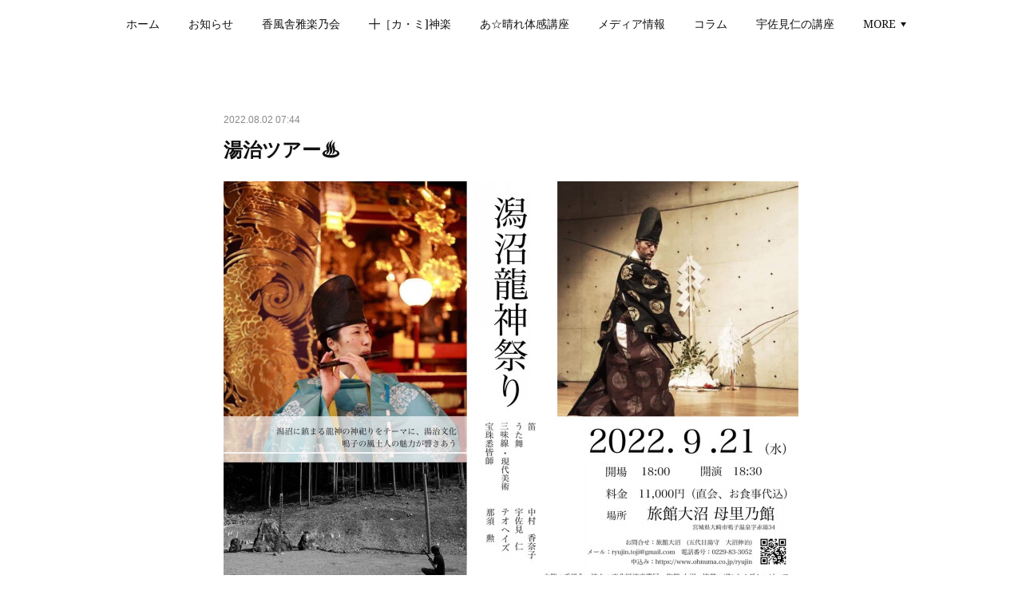

--- FILE ---
content_type: text/html; charset=utf-8
request_url: https://www.kofusha.jp/posts/36552745?categoryIds=325037
body_size: 13887
content:
<!doctype html>

            <html lang="ja" data-reactroot=""><head><meta charSet="UTF-8"/><meta http-equiv="X-UA-Compatible" content="IE=edge"/><meta name="viewport" content="width=device-width,user-scalable=no,initial-scale=1.0,minimum-scale=1.0,maximum-scale=1.0"/><title data-react-helmet="true">湯治ツアー♨️ | 香風舎</title><link data-react-helmet="true" rel="canonical" href="https://www.kofusha.jp/posts/36552745/"/><meta name="description" content="ことしは水の神の祀りにご縁賜る機会が多く、はじめての湯治体験のご縁が巡りに巡り、お導きのなかで香風舎も潟沼龍神祭実行委員会（会長　大沼旅館大沼伸治）のメンバーとして、東鳴子の湯治文化や風土を応援させて"/><meta property="fb:app_id" content="522776621188656"/><meta property="og:url" content="https://www.kofusha.jp/posts/36552745"/><meta property="og:type" content="article"/><meta property="og:title" content="湯治ツアー♨️"/><meta property="og:description" content="ことしは水の神の祀りにご縁賜る機会が多く、はじめての湯治体験のご縁が巡りに巡り、お導きのなかで香風舎も潟沼龍神祭実行委員会（会長　大沼旅館大沼伸治）のメンバーとして、東鳴子の湯治文化や風土を応援させて"/><meta property="og:image" content="https://cdn.amebaowndme.com/madrid-prd/madrid-web/images/sites/208827/63f45f44326ad983624eada81b1ba2e2_39747438f510e8ea51ba7f8eb9b2b744.jpg"/><meta property="og:site_name" content="香風舎"/><meta property="og:locale" content="ja_JP"/><meta name="twitter:card" content="summary_large_image"/><meta name="twitter:site" content="@amebaownd"/><meta name="twitter:title" content="湯治ツアー♨️ | 香風舎"/><meta name="twitter:description" content="ことしは水の神の祀りにご縁賜る機会が多く、はじめての湯治体験のご縁が巡りに巡り、お導きのなかで香風舎も潟沼龍神祭実行委員会（会長　大沼旅館大沼伸治）のメンバーとして、東鳴子の湯治文化や風土を応援させて"/><meta name="twitter:image" content="https://cdn.amebaowndme.com/madrid-prd/madrid-web/images/sites/208827/63f45f44326ad983624eada81b1ba2e2_39747438f510e8ea51ba7f8eb9b2b744.jpg"/><meta name="twitter:app:id:iphone" content="911640835"/><meta name="twitter:app:url:iphone" content="amebaownd://public/sites/208827/posts/36552745"/><meta name="twitter:app:id:googleplay" content="jp.co.cyberagent.madrid"/><meta name="twitter:app:url:googleplay" content="amebaownd://public/sites/208827/posts/36552745"/><meta name="twitter:app:country" content="US"/><link rel="amphtml" href="https://amp.amebaownd.com/posts/36552745"/><link rel="alternate" type="application/rss+xml" title="香風舎" href="https://www.kofusha.jp/rss.xml"/><link rel="alternate" type="application/atom+xml" title="香風舎" href="https://www.kofusha.jp/atom.xml"/><link rel="sitemap" type="application/xml" title="Sitemap" href="/sitemap.xml"/><link href="https://static.amebaowndme.com/madrid-frontend/css/user.min-a66be375c.css" rel="stylesheet" type="text/css"/><link href="https://static.amebaowndme.com/madrid-frontend/css/belle/index.min-a66be375c.css" rel="stylesheet" type="text/css"/><link rel="icon" href="https://cdn.amebaowndme.com/madrid-prd/madrid-web/images/sites/208827/73c7517b81c313e91781750def546701_60a76fc44cd4daa223b3e162499249e6.png?width=32&amp;height=32"/><link rel="apple-touch-icon" href="https://cdn.amebaowndme.com/madrid-prd/madrid-web/images/sites/208827/73c7517b81c313e91781750def546701_60a76fc44cd4daa223b3e162499249e6.png?width=180&amp;height=180"/><style id="site-colors" charSet="UTF-8">.u-nav-clr {
  color: #111111;
}
.u-nav-bdr-clr {
  border-color: #111111;
}
.u-nav-bg-clr {
  background-color: #eeeeee;
}
.u-nav-bg-bdr-clr {
  border-color: #eeeeee;
}
.u-site-clr {
  color: ;
}
.u-base-bg-clr {
  background-color: #ffffff;
}
.u-btn-clr {
  color: #aaaaaa;
}
.u-btn-clr:hover,
.u-btn-clr--active {
  color: rgba(170,170,170, 0.7);
}
.u-btn-clr--disabled,
.u-btn-clr:disabled {
  color: rgba(170,170,170, 0.5);
}
.u-btn-bdr-clr {
  border-color: #bbbbbb;
}
.u-btn-bdr-clr:hover,
.u-btn-bdr-clr--active {
  border-color: rgba(187,187,187, 0.7);
}
.u-btn-bdr-clr--disabled,
.u-btn-bdr-clr:disabled {
  border-color: rgba(187,187,187, 0.5);
}
.u-btn-bg-clr {
  background-color: #bbbbbb;
}
.u-btn-bg-clr:hover,
.u-btn-bg-clr--active {
  background-color: rgba(187,187,187, 0.7);
}
.u-btn-bg-clr--disabled,
.u-btn-bg-clr:disabled {
  background-color: rgba(187,187,187, 0.5);
}
.u-txt-clr {
  color: #111111;
}
.u-txt-clr--lv1 {
  color: rgba(17,17,17, 0.7);
}
.u-txt-clr--lv2 {
  color: rgba(17,17,17, 0.5);
}
.u-txt-clr--lv3 {
  color: rgba(17,17,17, 0.3);
}
.u-txt-bg-clr {
  background-color: #e7e7e7;
}
.u-lnk-clr,
.u-clr-area a {
  color: #92afb5;
}
.u-lnk-clr:visited,
.u-clr-area a:visited {
  color: rgba(146,175,181, 0.7);
}
.u-lnk-clr:hover,
.u-clr-area a:hover {
  color: rgba(146,175,181, 0.5);
}
.u-ttl-blk-clr {
  color: #111111;
}
.u-ttl-blk-bdr-clr {
  border-color: #111111;
}
.u-ttl-blk-bdr-clr--lv1 {
  border-color: #cfcfcf;
}
.u-bdr-clr {
  border-color: #e6e6e6;
}
.u-acnt-bdr-clr {
  border-color: #a9a9a9;
}
.u-acnt-bg-clr {
  background-color: #a9a9a9;
}
body {
  background-color: #ffffff;
}
blockquote {
  color: rgba(17,17,17, 0.7);
  border-left-color: #e6e6e6;
};</style><style id="user-css" charSet="UTF-8">/**
 * @media all
 * 全体に適用したいCSSを記述してください。
 */
/*
.btn__item {
  border-radius: 24px;
}
*/

.site-icon {
    padding: 40px 0;
  display:none !important ;
}
.owndbar owndbar--header ng-scope{
display:none !important;}

.profile{
display:flex;
}

.heading-lv2__text span {
    display: inline-block;
    border-top-width: 3px;
    border-top-style: solid;
    margin-top: -1px;
    padding-top: 10px;
    font-size: 1.8rem;
    letter-spacing: 0.4rem;
    font-weight: bold;
};</style><style media="screen and (max-width: 800px)" id="user-sp-css" charSet="UTF-8">/**
 * @media (max-width: 800px)
 * 画面幅が800px以下のスマートフォン、タブレット用のCSSを記述してください。
 */
/*
.btn__item {
  border-radius: 24px;
}
*/
.site-icon {
    padding: 40px 0;
  display:none !important ;
}
.owndbar owndbar--header ng-scope{
display:none !important;
}

.profile{
 display: block !important;
}


/*
.keyvisual__image {
    background: 50% 50% no-repeat;
    /* -webkit-background-size: cover; */
    background-size: cover;
    overflow: hidden;
    position: relative;
    height: 90vh;
}*/;</style><script>
              (function(i,s,o,g,r,a,m){i['GoogleAnalyticsObject']=r;i[r]=i[r]||function(){
              (i[r].q=i[r].q||[]).push(arguments)},i[r].l=1*new Date();a=s.createElement(o),
              m=s.getElementsByTagName(o)[0];a.async=1;a.src=g;m.parentNode.insertBefore(a,m)
              })(window,document,'script','//www.google-analytics.com/analytics.js','ga');
            </script></head><body id="mdrd-a66be375c" class="u-txt-clr u-base-bg-clr theme-belle plan-premium hide-owndbar "><noscript><iframe src="//www.googletagmanager.com/ns.html?id=GTM-PXK9MM" height="0" width="0" style="display:none;visibility:hidden"></iframe></noscript><script>
            (function(w,d,s,l,i){w[l]=w[l]||[];w[l].push({'gtm.start':
            new Date().getTime(),event:'gtm.js'});var f=d.getElementsByTagName(s)[0],
            j=d.createElement(s),dl=l!='dataLayer'?'&l='+l:'';j.async=true;j.src=
            '//www.googletagmanager.com/gtm.js?id='+i+dl;f.parentNode.insertBefore(j,f);
            })(window,document, 'script', 'dataLayer', 'GTM-PXK9MM');
            </script><div id="content"><div class="page " data-reactroot=""><div class="page__outer"><div class="page__inner u-base-bg-clr"><header class="page__header header"><div class="header__inner u-nav-bg-bdr-clr"><div class="site-icon"><div><img alt=""/></div></div><nav role="navigation" class="header__nav global-nav js-nav-overflow-criterion "><ul class="global-nav__list u-base-bg-clr u-nav-bg-bdr-clr "><li role="button" class="global-nav__item u-nav-bg-bdr-clr js-nav-item "><a target="" class="u-nav-clr u-font u-nav-bdr-clr" href="/">ホーム</a></li><li role="button" class="global-nav__item u-nav-bg-bdr-clr js-nav-item "><a target="" class="u-nav-clr u-font u-nav-bdr-clr" href="/pages/660773/news">お知らせ</a></li><li role="button" class="global-nav__item u-nav-bg-bdr-clr js-nav-item "><a target="" class="u-nav-clr u-font u-nav-bdr-clr" href="/pages/3848238/static">香風舎雅楽乃会</a></li><li role="button" class="global-nav__item u-nav-bg-bdr-clr js-nav-item "><a target="" class="u-nav-clr u-font u-nav-bdr-clr" href="/pages/3848226/static">╋［カ・ミ]神楽</a></li><li role="button" class="global-nav__item u-nav-bg-bdr-clr js-nav-item "><a target="" class="u-nav-clr u-font u-nav-bdr-clr" href="/pages/4505949/ahare_kouza">あ☆晴れ体感講座</a></li><li role="button" class="global-nav__item u-nav-bg-bdr-clr js-nav-item "><a target="" class="u-nav-clr u-font u-nav-bdr-clr" href="/pages/8201297/media">メディア情報</a></li><li role="button" class="global-nav__item u-nav-bg-bdr-clr js-nav-item "><a target="" class="u-nav-clr u-font u-nav-bdr-clr" href="/pages/8203765/column">コラム</a></li><li role="button" class="global-nav__item u-nav-bg-bdr-clr js-nav-item "><a target="" class="u-nav-clr u-font u-nav-bdr-clr" href="/pages/660772/usami_jin">宇佐見仁の講座</a></li><li role="button" class="global-nav__item u-nav-bg-bdr-clr js-nav-item "><a target="" class="u-nav-clr u-font u-nav-bdr-clr" href="/pages/660771/nakamura_kanako">中村香奈子の雅楽講座</a></li><li role="button" class="global-nav__item u-nav-bg-bdr-clr js-nav-item "><a target="" class="u-nav-clr u-font u-nav-bdr-clr" href="/pages/660769/blog">これまでの活動</a></li><li role="button" class="global-nav__item u-nav-bg-bdr-clr js-nav-item "><a target="" class="u-nav-clr u-font u-nav-bdr-clr" href="/pages/3959644/static">家のお祓い・神楽・雅楽奉納（出張演奏）</a></li><li role="button" class="global-nav__item u-nav-bg-bdr-clr js-nav-item "><a target="" class="u-nav-clr u-font u-nav-bdr-clr" href="/pages/8207590/about">事業所概要</a></li></ul></nav><button class="header__icon icon icon--menu2 u-nav-clr"></button></div></header><div><div class="page__main--outer"><div role="main" class="page__main page__main--blog-detail"><div class="section"><div class="blog-article-outer"><article class="blog-article"><div class="blog-article__inner"><div class="blog-article__header"><time class="blog-article__date u-txt-clr u-txt-clr--lv2" dateTime="2022-08-02T07:44:21Z">2022.08.02 07:44</time></div><div class="blog-article__content"><div class="blog-article__title blog-title"><h1 class="blog-title__text u-txt-clr">湯治ツアー♨️</h1></div><div class="blog-article__body blog-body"><div class="blog-body__item"><div class="img img__item-- img__item--fit"><div><img alt=""/></div></div></div><div class="blog-body__item"><div class="blog-body__text u-txt-clr u-clr-area" data-block-type="text"><div>ことしは水の神の祀りにご縁賜る機会が多く、はじめての湯治体験のご縁が巡りに巡り、</div><div>お導きのなかで香風舎も潟沼龍神祭実行委員会（会長　大沼旅館大沼伸治）のメンバーとして、</div><div>東鳴子の湯治文化や風土を応援させて頂いております🌿</div><div>この秋、東鳴子温泉の湯治ウィークへ☺️🎶</div><div>大沼さんのお人柄によせられて、素晴らしいアーティスト・仲間がどんどん集まってこられてます。</div><div>9月21日午前9時半からのお鉢巡り&amp;奉納演奏、同日の夜は</div><div>龍神祭の直会的演奏会を香風舎が主宰いたします🌿</div><div>出演は、テオヘイズ（三味線・現代美術）、那須勲（宝珠悉皆師）、宇佐見仁（うた舞）、中村香奈子（笛）🌿</div><div><br></div><div>命のみなもとに立ち返る</div><div>豊かな東鳴子の風土に、ぜひ湯治をかねて遊びにいらして下さい🎶</div><div>神やどる良いお湯です〜✨✨✨</div><div>フライヤーのお問い合わせ&amp;申込み大沼旅館様アドレスはただ今準備中です🌿何かございましたら、香風舎までお問い合わせ下さいませ🌈</div><div>フライヤー制作　テオヘイズ</div><div><br></div></div></div><div class="blog-body__item"><div class="img img__item-- img__item--fit"><div><img alt=""/></div></div></div></div></div><div class="blog-article__footer"><div class="bloginfo"><div class="bloginfo__category bloginfo-category"><ul class="bloginfo-category__list bloginfo-category-list"><li class="bloginfo-category-list__item"><a class="u-txt-clr u-txt-clr--lv2" href="/posts/categories/325037">これまでの活動<!-- -->(<!-- -->116<!-- -->)</a></li><li class="bloginfo-category-list__item"><a class="u-txt-clr u-txt-clr--lv2" href="/posts/categories/3909465">ウタマヒノツカサ<!-- -->(<!-- -->28<!-- -->)</a></li></ul></div></div><div class="reblog-btn-outer"><div class="reblog-btn-body"><button class="reblog-btn"><span class="reblog-btn__inner"><span class="icon icon--reblog2"></span></span></button></div></div></div></div><div class="complementary-outer complementary-outer--slot2"><div class="complementary complementary--shareButton "><div class="block-type--shareButton"><div class="share share--filled share--filled-4"><button class="share__btn--facebook share__btn share__btn--filled"><span aria-hidden="true" class="icon--facebook icon"></span></button><button class="share__btn--twitter share__btn share__btn--filled"><span aria-hidden="true" class="icon--twitter icon"></span></button><button class="share__btn--nanagogo share__btn share__btn--filled"><span aria-hidden="true" class="icon--nanagogo icon"></span></button></div></div></div><div class="complementary complementary--siteFollow "><div class="block-type--siteFollow"><div class="site-follow u-bdr-clr"><div class="site-follow__img"><div><img alt=""/></div></div><div class="site-follow__body"><p class="site-follow__title u-txt-clr"><span class="site-follow__title-inner ">香風舎</span></p><p class="site-follow__text u-txt-clr u-txt-clr--lv1">舞手 宇佐見 仁と、横笛奏者 中村香奈子による活動。埼玉県北本市を拠点に、さまざまな企画を通して日本古来の『文化』と、そこに息づく『和らぎ』『つながり』を尊び、学び、体現してゆくことを志す学び舎です。</p><div class="site-follow__btn-outer"><button class="site-follow__btn site-follow__btn--yet"><div class="site-follow__btn-text"><span aria-hidden="true" class="site-follow__icon icon icon--plus"></span>フォロー</div></button></div></div></div></div></div><div class="complementary complementary--relatedPosts "><div class="block-type--relatedPosts"></div></div><div class="complementary complementary--postPrevNext "><div class="block-type--postPrevNext"><div class="pager pager--type1"><ul class="pager__list"><li class="pager__item pager__item--prev pager__item--bg"><a class="pager__item-inner " style="background-image:url(https://cdn.amebaowndme.com/madrid-prd/madrid-web/images/sites/208827/5037ade30dbfa8215da90da8f6e07732_f97b2feaa83bf2d67ca03b26fe2a5427.jpg?width=400)" href="/posts/37440524?categoryIds=325037"><time class="pager__date " dateTime="2022-09-13T15:53:15Z">2022.09.13 15:53</time><div><span class="pager__description ">十（カ・ミ）神楽</span></div><span aria-hidden="true" class="pager__icon icon icon--disclosure-l4 "></span></a></li><li class="pager__item pager__item--next pager__item--bg"><a class="pager__item-inner " style="background-image:url(https://cdn.amebaowndme.com/madrid-prd/madrid-web/images/sites/208827/4cc900c4de1b09d8198e131c623d222c_2d9d77a9e47450c8caf56d4982a1317a.jpg?width=400)" href="/posts/34166821?categoryIds=325037"><time class="pager__date " dateTime="2022-05-05T11:30:40Z">2022.05.05 11:30</time><div><span class="pager__description ">浄土に響く典雅なるもの</span></div><span aria-hidden="true" class="pager__icon icon icon--disclosure-r4 "></span></a></li></ul></div></div></div></div><div class="blog-article__comment"><div class="comment-list js-comment-list" style="display:none"><div><p class="comment-count u-txt-clr u-txt-clr--lv2"><span>0</span>コメント</p><ul><li class="comment-list__item comment-item js-comment-form"><div class="comment-item__body"><form class="comment-item__form u-bdr-clr "><div class="comment-item__form-head"><textarea type="text" id="post-comment" maxLength="1100" placeholder="コメントする..." class="comment-item__input"></textarea></div><div class="comment-item__form-foot"><p class="comment-item__count-outer"><span class="comment-item__count ">1000</span> / 1000</p><button type="submit" disabled="" class="comment-item__submit">投稿</button></div></form></div></li></ul></div></div></div><div class="pswp" tabindex="-1" role="dialog" aria-hidden="true"><div class="pswp__bg"></div><div class="pswp__scroll-wrap"><div class="pswp__container"><div class="pswp__item"></div><div class="pswp__item"></div><div class="pswp__item"></div></div><div class="pswp__ui pswp__ui--hidden"><div class="pswp__top-bar"><div class="pswp__counter"></div><button class="pswp__button pswp__button--close" title="Close (Esc)"></button><button class="pswp__button pswp__button--share" title="Share"></button><button class="pswp__button pswp__button--fs" title="Toggle fullscreen"></button><button class="pswp__button pswp__button--zoom" title="Zoom in/out"></button><div class="pswp__preloader"><div class="pswp__preloader__icn"><div class="pswp__preloader__cut"><div class="pswp__preloader__donut"></div></div></div></div></div><div class="pswp__share-modal pswp__share-modal--hidden pswp__single-tap"><div class="pswp__share-tooltip"></div></div><div class="pswp__button pswp__button--close pswp__close"><span class="pswp__close__item pswp__close"></span><span class="pswp__close__item pswp__close"></span></div><div class="pswp__bottom-bar"><button class="pswp__button pswp__button--arrow--left js-lightbox-arrow" title="Previous (arrow left)"></button><button class="pswp__button pswp__button--arrow--right js-lightbox-arrow" title="Next (arrow right)"></button></div><div class=""><div class="pswp__caption"><div class="pswp__caption"></div><div class="pswp__caption__link"><a class="js-link"></a></div></div></div></div></div></div></article></div></div></div></div></div><footer role="contentinfo" class="page__footer footer" style="opacity:1 !important;visibility:visible !important;text-indent:0 !important;overflow:visible !important;position:static !important"><div style="opacity:1 !important;visibility:visible !important;text-indent:0 !important;overflow:visible !important;display:block !important;width:auto !important;height:auto !important;transform:none !important"><div class="shop-footer"><a class="shop-footer__link u-txt-clr u-txt-clr--lv2" href="/shops/privacyPolicy"><span style="color:rgba(17,17,17, 0.5) !important">プライバシーポリシー</span></a><a class="shop-footer__link u-txt-clr u-txt-clr--lv2" href="/shops/transactionLaw"><span style="color:rgba(17,17,17, 0.5) !important">特定商取引法に基づく表記</span></a></div></div><div class="footer__inner u-bdr-clr " style="opacity:1 !important;visibility:visible !important;text-indent:0 !important;overflow:visible !important;display:block !important;transform:none !important"><div class="footer__item u-bdr-clr" style="opacity:1 !important;visibility:visible !important;text-indent:0 !important;overflow:visible !important;display:block !important;transform:none !important"><p class="footer__copyright u-font"><small class="u-txt-clr u-txt-clr--lv2 u-font" style="color:rgba(17,17,17, 0.5) !important">Copyright © <!-- -->2026<!-- --> <!-- -->香風舎<!-- -->.</small></p></div></div></footer></div></div><div class="toast"></div></div></div><script charSet="UTF-8">window.mdrdEnv="prd";</script><script charSet="UTF-8">window.INITIAL_STATE={"authenticate":{"authCheckCompleted":false,"isAuthorized":false},"blogPostReblogs":{},"category":{},"currentSite":{"fetching":false,"status":null,"site":{}},"shopCategory":{},"categories":{},"notifications":{},"page":{},"paginationTitle":{},"postArchives":{},"postComments":{"36552745":{"data":[],"pagination":{"total":0,"offset":0,"limit":0,"cursors":{"after":"","before":""}},"fetching":false},"submitting":false,"postStatus":null},"postDetail":{"postDetail-blogPostId:36552745-categoryIds:325037":{"fetching":false,"loaded":true,"meta":{"code":200},"data":{"id":"36552745","userId":"300914","siteId":"208827","status":"publish","title":"湯治ツアー♨️","contents":[{"type":"image","fit":true,"scale":1,"align":"","url":"https:\u002F\u002Fcdn.amebaowndme.com\u002Fmadrid-prd\u002Fmadrid-web\u002Fimages\u002Fsites\u002F208827\u002F63f45f44326ad983624eada81b1ba2e2_39747438f510e8ea51ba7f8eb9b2b744.jpg","link":"","width":2000,"height":1414,"target":"_blank","lightboxIndex":0},{"type":"text","format":"html","value":"\u003Cdiv\u003Eことしは水の神の祀りにご縁賜る機会が多く、はじめての湯治体験のご縁が巡りに巡り、\u003C\u002Fdiv\u003E\u003Cdiv\u003Eお導きのなかで香風舎も潟沼龍神祭実行委員会（会長　大沼旅館大沼伸治）のメンバーとして、\u003C\u002Fdiv\u003E\u003Cdiv\u003E東鳴子の湯治文化や風土を応援させて頂いております🌿\u003C\u002Fdiv\u003E\u003Cdiv\u003Eこの秋、東鳴子温泉の湯治ウィークへ☺️🎶\u003C\u002Fdiv\u003E\u003Cdiv\u003E大沼さんのお人柄によせられて、素晴らしいアーティスト・仲間がどんどん集まってこられてます。\u003C\u002Fdiv\u003E\u003Cdiv\u003E9月21日午前9時半からのお鉢巡り&amp;奉納演奏、同日の夜は\u003C\u002Fdiv\u003E\u003Cdiv\u003E龍神祭の直会的演奏会を香風舎が主宰いたします🌿\u003C\u002Fdiv\u003E\u003Cdiv\u003E出演は、テオヘイズ（三味線・現代美術）、那須勲（宝珠悉皆師）、宇佐見仁（うた舞）、中村香奈子（笛）🌿\u003C\u002Fdiv\u003E\u003Cdiv\u003E\u003Cbr\u003E\u003C\u002Fdiv\u003E\u003Cdiv\u003E命のみなもとに立ち返る\u003C\u002Fdiv\u003E\u003Cdiv\u003E豊かな東鳴子の風土に、ぜひ湯治をかねて遊びにいらして下さい🎶\u003C\u002Fdiv\u003E\u003Cdiv\u003E神やどる良いお湯です〜✨✨✨\u003C\u002Fdiv\u003E\u003Cdiv\u003Eフライヤーのお問い合わせ&amp;申込み大沼旅館様アドレスはただ今準備中です🌿何かございましたら、香風舎までお問い合わせ下さいませ🌈\u003C\u002Fdiv\u003E\u003Cdiv\u003Eフライヤー制作　テオヘイズ\u003C\u002Fdiv\u003E\u003Cdiv\u003E\u003Cbr\u003E\u003C\u002Fdiv\u003E"},{"type":"image","fit":true,"scale":1,"align":"","url":"https:\u002F\u002Fcdn.amebaowndme.com\u002Fmadrid-prd\u002Fmadrid-web\u002Fimages\u002Fsites\u002F208827\u002F4ff059c1b187f061ab480be1baa7ae37_841dcaf60b0da5c5d9af1c83c0c0a10e.jpg","link":"","width":1414,"height":2000,"target":"_blank","lightboxIndex":1}],"urlPath":"","publishedUrl":"https:\u002F\u002Fwww.kofusha.jp\u002Fposts\u002F36552745","ogpDescription":"","ogpImageUrl":"","contentFiltered":"","viewCount":0,"commentCount":0,"reblogCount":0,"prevBlogPost":{"id":"37440524","title":"十（カ・ミ）神楽","summary":"十（カ・ミ）神楽┃＝カ　━＝ミ　　十＝統合　重合垂直　水平現象　潜象目にみえるもの　見えないもの　とき　ところ　ー舞　音─十月十日、たてよこ合わさる「カ・ミの日」。芸能始原のマツリを顕現する即興神楽・ウタマヒノツカサ。この度、久しぶりに下北沢のHalf Moon Hallにて神楽を執り行います。共演いただくのは、即興の先達にして、音を自在に奏でる神楽太鼓奏者・石坂亥士氏。　またこの度初共演となります、新しいスタイルの祭祀舞「瞑想舞」創始者・香織氏。そしてウタマヒノツカサの宇佐見仁、中村香奈子。二人の舞者と二人の奏者、二柱の「たて」と「よこ」が二重にかさなるカミカグラ。混迷する世界の「統合」からその先の新しい巡りへ。また私達自身の「自分との統合」のために。皆さまのお立ち合いを、お待ち申し上げます。ウタマヒノツカサ代表　宇佐見　仁　拝　令和４年　10月10日（月・祝）　　15時開演（14時30分開場）会場：Half Moon Hall 下北沢　　東京都世田谷区4-10-4　http:\u002F\u002Fwww.halfmoonhall.com\u002F参加費：前売り　￥5500　当日￥6000お問い合わせ　お申し込みhttps:\u002F\u002Fws.formzu.net\u002Fdist\u002FS590684640\u002F主宰　香風舎協賛　（株）オメダム・ピュア協力　Dragon  Tone 、瞑想舞","imageUrl":"https:\u002F\u002Fcdn.amebaowndme.com\u002Fmadrid-prd\u002Fmadrid-web\u002Fimages\u002Fsites\u002F208827\u002F5037ade30dbfa8215da90da8f6e07732_f97b2feaa83bf2d67ca03b26fe2a5427.jpg","publishedAt":"2022-09-13T15:53:15Z"},"nextBlogPost":{"id":"34166821","title":"浄土に響く典雅なるもの","summary":"5月22日浄土に響く典雅なるもの花舞鳥歌風遊月響雅楽団（かぶちょうか ふうゆうげっきょう ががくだん）の雅楽と楽琵琶の中村かほるさんのコラボ。かぶちょうらしく、雅楽古典のなかから、みやびにお届けいたしました。主催agréable*musée 代表の菩薩さまのような中野妙香さん（舞）https:\u002F\u002Fmusee.agreable1993.com\u002F永井吐無さんの絵とあわせて四国の地にこころ馳せて19日　中村かほるさん構成の妙響。20日　新屋 賀子さん、中野妙香さんと即興演奏（中村香奈子）宇フォーラム美術館の時をわすれる空間に感謝をこめて","imageUrl":"https:\u002F\u002Fcdn.amebaowndme.com\u002Fmadrid-prd\u002Fmadrid-web\u002Fimages\u002Fsites\u002F208827\u002F4cc900c4de1b09d8198e131c623d222c_2d9d77a9e47450c8caf56d4982a1317a.jpg","publishedAt":"2022-05-05T11:30:40Z"},"rebloggedPost":false,"blogCategories":[{"id":"325037","siteId":"208827","label":"これまでの活動","publishedCount":116,"createdAt":"2016-09-28T08:45:09Z","updatedAt":"2025-12-31T14:36:47Z"},{"id":"3909465","siteId":"208827","label":"ウタマヒノツカサ","publishedCount":28,"createdAt":"2021-01-01T13:35:42Z","updatedAt":"2021-01-02T13:32:21Z"}],"user":{"id":"300914","nickname":"jin.kana","description":"","official":false,"photoUrl":"https:\u002F\u002Fprofile-api.ameba.jp\u002Fv2\u002Fas\u002Ft13fdc558d2fc54c0b781d9fd877bc62682dc565\u002FprofileImage?cat=300","followingCount":2,"createdAt":"2016-09-28T04:20:57Z","updatedAt":"2025-12-31T14:13:15Z"},"updateUser":{"id":"300914","nickname":"jin.kana","description":"","official":false,"photoUrl":"https:\u002F\u002Fprofile-api.ameba.jp\u002Fv2\u002Fas\u002Ft13fdc558d2fc54c0b781d9fd877bc62682dc565\u002FprofileImage?cat=300","followingCount":2,"createdAt":"2016-09-28T04:20:57Z","updatedAt":"2025-12-31T14:13:15Z"},"comments":{"pagination":{"total":0,"offset":0,"limit":0,"cursors":{"after":"","before":""}},"data":[]},"publishedAt":"2022-08-02T07:44:21Z","createdAt":"2022-08-02T07:45:57Z","updatedAt":"2022-12-01T02:55:05Z","version":2}}},"postList":{},"shopList":{},"shopItemDetail":{},"pureAd":{},"keywordSearch":{},"proxyFrame":{"loaded":false},"relatedPostList":{},"route":{"route":{"path":"\u002Fposts\u002F:blog_post_id","component":function Connect(props, context) {
        _classCallCheck(this, Connect);

        var _this = _possibleConstructorReturn(this, _Component.call(this, props, context));

        _this.version = version;
        _this.store = props.store || context.store;

        (0, _invariant2["default"])(_this.store, 'Could not find "store" in either the context or ' + ('props of "' + connectDisplayName + '". ') + 'Either wrap the root component in a <Provider>, ' + ('or explicitly pass "store" as a prop to "' + connectDisplayName + '".'));

        var storeState = _this.store.getState();
        _this.state = { storeState: storeState };
        _this.clearCache();
        return _this;
      },"route":{"id":"0","type":"blog_post_detail","idForType":"0","title":"","urlPath":"\u002Fposts\u002F:blog_post_id","isHomePage":false}},"params":{"blog_post_id":"36552745"},"location":{"pathname":"\u002Fposts\u002F36552745","search":"?categoryIds=325037","hash":"","action":"POP","key":"rxek6m","query":{"categoryIds":"325037"}}},"siteConfig":{"tagline":"舞手 宇佐見 仁と、横笛奏者 中村香奈子による活動。埼玉県北本市を拠点に、さまざまな企画を通して日本古来の『文化』と、そこに息づく『和らぎ』『つながり』を尊び、学び、体現してゆくことを志す学び舎です。","title":"香風舎","copyright":"","iconUrl":"https:\u002F\u002Fcdn.amebaowndme.com\u002Fmadrid-prd\u002Fmadrid-web\u002Fimages\u002Fsites\u002F208827\u002F135efad9a12b4e698ec9b32f4a63696e_911b6ece70bb9dee05b9ede72403ab5a.jpg","logoUrl":"https:\u002F\u002Fcdn.amebaowndme.com\u002Fmadrid-prd\u002Fmadrid-web\u002Fimages\u002Fsites\u002F208827\u002F135efad9a12b4e698ec9b32f4a63696e_911b6ece70bb9dee05b9ede72403ab5a.jpg","coverImageUrl":"https:\u002F\u002Fcdn.amebaowndme.com\u002Fmadrid-prd\u002Fmadrid-web\u002Fimages\u002Fsites\u002F208827\u002F94a13a3b4d59f09f2a175f77717562f7_312849595e1d0b5740271f50971bbfbc.jpg","homePageId":"660770","siteId":"208827","siteCategoryIds":[371],"themeId":"8","theme":"belle","shopId":"kofusha","openedShop":true,"shop":{"law":{"userType":"1","corporateName":"","firstName":"香奈子","lastName":"宇佐見","zipCode":"364-0005","prefecture":"埼玉県","address":"北本市本宿7-144-2","telNo":"090-7411-3330","aboutContact":"営業時間：正月休み（12月31〜1月3日）以外は\r\n不定休。夕方5時以降のご注文は翌日のお取り扱いとさせて頂きます。","aboutPrice":"販売価格は、表示された金額（表示価格\u002F消費税込）と致します。","aboutPay":"支払方法：クレジットカードによる決済がご利用頂けます。支払時期：商品注文確定時でお支払いが確定致します。","aboutService":"基本的に配送のご依頼を受けてから5日以内に発送いたします。","aboutReturn":"商品に欠陥がある場合を除き、基本的には返品には応じません。"},"privacyPolicy":{"operator":"宇佐見香奈子","contact":"特定商取引に基づく表記をご覧ください。","collectAndUse":"1. 取得する個人情報\n住所、氏名、電話番号、電子メールアドレス\n2. 利用目的\nサービスの提供（商品の発送や管理、資料の提供等）や当社からの連絡（お客様からのお問い合わせに対する回答やアンケート、新しいサービスや商品のご案内・広告等）","restrictionToThirdParties":"当社は、次に掲げる場合を除くほか、あらかじめご本人の同意を得ないで、お客様の個人情報を第三者に提供しません。\n\n1. 法令に基づく場合\n2. 人の生命、身体または財産の保護のために必要がある場合であって、ご本人の同意を得ることが困難であるとき\n3. 公衆衛生の向上または児童の健全な育成の推進のために特に必要がある場合であって、ご本人の同意を得ることが困難であるとき\n4. 国の機関もしくは地方公共団体またはその委託を受けた者が法令の定める事務を遂行することに対して協力する必要がある場合であって、ご本人の同意を得ることにより当該事務の遂行に支障を及ぼすおそれがあるとき\n5. あらかじめ次の事項を告知あるいは公表をしている場合\n(1) 利用目的に第三者への提供を含むこと\n(2) 第三者に提供されるデータの項目\n(3) 第三者への提供の手段または方法\n(4) ご本人の求めに応じて個人情報の第三者への提供を停止すること\nただし次に掲げる場合は上記に定める第三者には該当しません。\n(4.1) 当社が利用目的の達成に必要な範囲内において個人情報の取り扱いの全部または一部を委託する場合\n(4.2) 合併その他の事由による事業の承継に伴って個人情報が提供される場合\n","supervision":"当社はサービスを提供する上で、業務の一部（商品の発送や代金決裁等）を外部に委託することがあります。\nこの場合、個人情報を法令に従い適切に取り扱う委託先を選定し、お客様の個人情報が流出・漏洩したりすることがないよう委託先の管理体制を含め契約で取り決め適切に管理させます。","disclosure":"当社は、ご本人（または代理人）から、ご自身の個人情報についての開示、内容の訂正、追加または削除を求められたときは、ご本人に対し、当社所定の手続きにて対応します。","cookie":"クッキーについては、お客様によるサービスの利用を便利にするため（再ログイン時の手間を省略する等）に利用しますが、ブラウザの設定で拒否することが可能です。\nまた、クッキーを拒否するとサービスが受けられない場合は、その旨も公表します。"}},"user":{"id":"300914","nickname":"jin.kana","photoUrl":"","createdAt":"2016-09-28T04:20:57Z","updatedAt":"2025-12-31T14:13:15Z"},"commentApproval":"reject","plan":{"id":"6","name":"premium-annual","ownd_header":true,"powered_by":true,"pure_ads":true},"verifiedType":"general","navigations":[{"title":"ホーム","urlPath":".\u002F","target":"_self","pageId":"660770"},{"title":"お知らせ","urlPath":".\u002Fpages\u002F660773\u002Fnews","target":"_self","pageId":"660773"},{"title":"香風舎雅楽乃会","urlPath":".\u002Fpages\u002F3848238\u002Fstatic","target":"_self","pageId":"3848238"},{"title":"╋［カ・ミ]神楽","urlPath":".\u002Fpages\u002F3848226\u002Fstatic","target":"_self","pageId":"3848226"},{"title":"あ☆晴れ体感講座","urlPath":".\u002Fpages\u002F4505949\u002Fahare_kouza","target":"_self","pageId":"4505949"},{"title":"メディア情報","urlPath":".\u002Fpages\u002F8201297\u002Fmedia","target":"_self","pageId":"8201297"},{"title":"コラム","urlPath":".\u002Fpages\u002F8203765\u002Fcolumn","target":"_self","pageId":"8203765"},{"title":"宇佐見仁の講座","urlPath":".\u002Fpages\u002F660772\u002Fusami_jin","target":"_self","pageId":"660772"},{"title":"中村香奈子の雅楽講座","urlPath":".\u002Fpages\u002F660771\u002Fnakamura_kanako","target":"_self","pageId":"660771"},{"title":"これまでの活動","urlPath":".\u002Fpages\u002F660769\u002Fblog","target":"_self","pageId":"660769"},{"title":"家のお祓い・神楽・雅楽奉納（出張演奏）","urlPath":".\u002Fpages\u002F3959644\u002Fstatic","target":"_self","pageId":"3959644"},{"title":"事業所概要","urlPath":".\u002Fpages\u002F8207590\u002Fabout","target":"_self","pageId":"8207590"}],"routings":[{"id":"0","type":"blog","idForType":"0","title":"","urlPath":"\u002Fposts\u002Fpage\u002F:page_num","isHomePage":false},{"id":"0","type":"blog_post_archive","idForType":"0","title":"","urlPath":"\u002Fposts\u002Farchives\u002F:yyyy\u002F:mm","isHomePage":false},{"id":"0","type":"blog_post_archive","idForType":"0","title":"","urlPath":"\u002Fposts\u002Farchives\u002F:yyyy\u002F:mm\u002Fpage\u002F:page_num","isHomePage":false},{"id":"0","type":"blog_post_category","idForType":"0","title":"","urlPath":"\u002Fposts\u002Fcategories\u002F:category_id","isHomePage":false},{"id":"0","type":"blog_post_category","idForType":"0","title":"","urlPath":"\u002Fposts\u002Fcategories\u002F:category_id\u002Fpage\u002F:page_num","isHomePage":false},{"id":"0","type":"author","idForType":"0","title":"","urlPath":"\u002Fauthors\u002F:user_id","isHomePage":false},{"id":"0","type":"author","idForType":"0","title":"","urlPath":"\u002Fauthors\u002F:user_id\u002Fpage\u002F:page_num","isHomePage":false},{"id":"0","type":"blog_post_category","idForType":"0","title":"","urlPath":"\u002Fposts\u002Fcategory\u002F:category_id","isHomePage":false},{"id":"0","type":"blog_post_category","idForType":"0","title":"","urlPath":"\u002Fposts\u002Fcategory\u002F:category_id\u002Fpage\u002F:page_num","isHomePage":false},{"id":"0","type":"blog_post_detail","idForType":"0","title":"","urlPath":"\u002Fposts\u002F:blog_post_id","isHomePage":false},{"id":"0","type":"shopItem","idForType":"0","title":"","urlPath":"\u002FshopItems\u002F:shopItemId","isHomePage":false},{"id":"0","type":"shopItemList","idForType":"0","title":"","urlPath":"\u002FshopItems\u002Fpage\u002F:pageNum","isHomePage":false},{"id":"0","type":"shopItemCategory","idForType":"0","title":"","urlPath":"\u002FshopItems\u002Fcategories\u002F:shopItemCategoryId","isHomePage":false},{"id":"0","type":"shopItemCategory","idForType":"0","title":"","urlPath":"\u002FshopItems\u002Fcategories\u002F:shopItemCategoryId\u002Fpage\u002F:pageNum","isHomePage":false},{"id":"0","type":"shopPrivacyPolicy","idForType":"0","title":"","urlPath":"\u002Fshops\u002FprivacyPolicy","isHomePage":false},{"id":"0","type":"shopLaw","idForType":"0","title":"","urlPath":"\u002Fshops\u002FtransactionLaw","isHomePage":false},{"id":"0","type":"keywordSearch","idForType":"0","title":"","urlPath":"\u002Fsearch\u002Fq\u002F:query","isHomePage":false},{"id":"0","type":"keywordSearch","idForType":"0","title":"","urlPath":"\u002Fsearch\u002Fq\u002F:query\u002Fpage\u002F:page_num","isHomePage":false},{"id":"8207590","type":"static","idForType":"0","title":"事業所概要","urlPath":"\u002Fpages\u002F8207590\u002F","isHomePage":false},{"id":"8207590","type":"static","idForType":"0","title":"事業所概要","urlPath":"\u002Fpages\u002F8207590\u002F:url_path","isHomePage":false},{"id":"8206835","type":"static","idForType":"0","title":"ページ","urlPath":"\u002Fpages\u002F8206835\u002F","isHomePage":false},{"id":"8206835","type":"static","idForType":"0","title":"ページ","urlPath":"\u002Fpages\u002F8206835\u002F:url_path","isHomePage":false},{"id":"8206568","type":"static","idForType":"0","title":"ページ","urlPath":"\u002Fpages\u002F8206568\u002F","isHomePage":false},{"id":"8206568","type":"static","idForType":"0","title":"ページ","urlPath":"\u002Fpages\u002F8206568\u002F:url_path","isHomePage":false},{"id":"8203765","type":"static","idForType":"0","title":"コラム","urlPath":"\u002Fpages\u002F8203765\u002F","isHomePage":false},{"id":"8203765","type":"static","idForType":"0","title":"コラム","urlPath":"\u002Fpages\u002F8203765\u002F:url_path","isHomePage":false},{"id":"8201297","type":"static","idForType":"0","title":"メディア情報","urlPath":"\u002Fpages\u002F8201297\u002F","isHomePage":false},{"id":"8201297","type":"static","idForType":"0","title":"メディア情報","urlPath":"\u002Fpages\u002F8201297\u002F:url_path","isHomePage":false},{"id":"4509944","type":"static","idForType":"0","title":"包丁研ぎ","urlPath":"\u002Fpages\u002F4509944\u002F","isHomePage":false},{"id":"4509944","type":"static","idForType":"0","title":"包丁研ぎ","urlPath":"\u002Fpages\u002F4509944\u002F:url_path","isHomePage":false},{"id":"4509887","type":"instagramAlbum","idForType":"105234","title":"フォトギャラリー","urlPath":"\u002Fpages\u002F4509887\u002F","isHomePage":false},{"id":"4509887","type":"instagramAlbum","idForType":"105234","title":"フォトギャラリー","urlPath":"\u002Fpages\u002F4509887\u002F:url_path","isHomePage":false},{"id":"4509887","type":"instagramAlbum","idForType":"105234","title":"フォトギャラリー","urlPath":"\u002Finstagram_photos\u002Fpage\u002F:page_num","isHomePage":false},{"id":"4507451","type":"shopItemList","idForType":"0","title":"Online shop","urlPath":"\u002Fpages\u002F4507451\u002F","isHomePage":false},{"id":"4507451","type":"shopItemList","idForType":"0","title":"Online shop","urlPath":"\u002Fpages\u002F4507451\u002F:url_path","isHomePage":false},{"id":"4505949","type":"static","idForType":"0","title":"あ☆晴れ体感講座","urlPath":"\u002Fpages\u002F4505949\u002F","isHomePage":false},{"id":"4505949","type":"static","idForType":"0","title":"あ☆晴れ体感講座","urlPath":"\u002Fpages\u002F4505949\u002F:url_path","isHomePage":false},{"id":"3959644","type":"static","idForType":"0","title":"家のお祓い・神楽・雅楽奉納（出張演奏）","urlPath":"\u002Fpages\u002F3959644\u002F","isHomePage":false},{"id":"3959644","type":"static","idForType":"0","title":"家のお祓い・神楽・雅楽奉納（出張演奏）","urlPath":"\u002Fpages\u002F3959644\u002F:url_path","isHomePage":false},{"id":"3848238","type":"static","idForType":"0","title":"香風舎雅楽乃会","urlPath":"\u002Fpages\u002F3848238\u002F","isHomePage":false},{"id":"3848238","type":"static","idForType":"0","title":"香風舎雅楽乃会","urlPath":"\u002Fpages\u002F3848238\u002F:url_path","isHomePage":false},{"id":"3848226","type":"static","idForType":"0","title":"╋［カ・ミ]神楽","urlPath":"\u002Fpages\u002F3848226\u002F","isHomePage":false},{"id":"3848226","type":"static","idForType":"0","title":"╋［カ・ミ]神楽","urlPath":"\u002Fpages\u002F3848226\u002F:url_path","isHomePage":false},{"id":"661187","type":"static","idForType":"0","title":"クリスマス魂魄会　出演者ご紹介ページ","urlPath":"\u002Fpages\u002F661187\u002F","isHomePage":false},{"id":"661187","type":"static","idForType":"0","title":"クリスマス魂魄会　出演者ご紹介ページ","urlPath":"\u002Fpages\u002F661187\u002F:url_path","isHomePage":false},{"id":"660773","type":"blog","idForType":"0","title":"お知らせ","urlPath":"\u002Fpages\u002F660773\u002F","isHomePage":false},{"id":"660773","type":"blog","idForType":"0","title":"お知らせ","urlPath":"\u002Fpages\u002F660773\u002F:url_path","isHomePage":false},{"id":"660772","type":"static","idForType":"0","title":"宇佐見仁の講座","urlPath":"\u002Fpages\u002F660772\u002F","isHomePage":false},{"id":"660772","type":"static","idForType":"0","title":"宇佐見仁の講座","urlPath":"\u002Fpages\u002F660772\u002F:url_path","isHomePage":false},{"id":"660771","type":"static","idForType":"0","title":"中村香奈子の雅楽講座","urlPath":"\u002Fpages\u002F660771\u002F","isHomePage":false},{"id":"660771","type":"static","idForType":"0","title":"中村香奈子の雅楽講座","urlPath":"\u002Fpages\u002F660771\u002F:url_path","isHomePage":false},{"id":"660770","type":"static","idForType":"0","title":"ホーム","urlPath":"\u002Fpages\u002F660770\u002F","isHomePage":true},{"id":"660770","type":"static","idForType":"0","title":"ホーム","urlPath":"\u002Fpages\u002F660770\u002F:url_path","isHomePage":true},{"id":"660769","type":"blog","idForType":"0","title":"これまでの活動","urlPath":"\u002Fpages\u002F660769\u002F","isHomePage":false},{"id":"660769","type":"blog","idForType":"0","title":"これまでの活動","urlPath":"\u002Fpages\u002F660769\u002F:url_path","isHomePage":false},{"id":"660770","type":"static","idForType":"0","title":"ホーム","urlPath":"\u002F","isHomePage":true}],"siteColors":{"navigationBackground":"#eeeeee","navigationText":"#111111","siteTitleText":"","background":"#ffffff","buttonBackground":"#bbbbbb","buttonText":"#aaaaaa","text":"#111111","link":"#92afb5","titleBlock":"#111111","border":"#e6e6e6","accent":"#a9a9a9"},"wovnioAttribute":"","useAuthorBlock":false,"twitterHashtags":"","createdAt":"2016-09-28T04:29:10Z","seoTitle":"香風舎（こうふうしゃ）","isPreview":false,"siteCategory":[{"id":"371","label":"会社や団体"}],"previewPost":null,"previewShopItem":null,"hasAmebaIdConnection":false,"serverTime":"2026-01-21T19:01:39Z","complementaries":{"1":{"contents":{"layout":{"rows":[{"columns":[{"blocks":[]}]}]}},"created_at":"2024-08-30T07:52:23Z","updated_at":"2024-08-30T08:33:43Z"},"2":{"contents":{"layout":{"rows":[{"columns":[{"blocks":[{"type":"shareButton","design":"filled","providers":["facebook","twitter","nanagogo","line"]},{"type":"siteFollow","description":""},{"type":"relatedPosts","layoutType":"listl","showHeading":true,"heading":"関連記事","limit":3},{"type":"postPrevNext","showImage":true}]}]}]}},"created_at":"2016-09-28T04:29:11Z","updated_at":"2024-08-30T08:33:43Z"},"3":{"contents":{"layout":{"rows":[{"columns":[{"blocks":[]}]}]}},"created_at":"2024-08-30T07:52:23Z","updated_at":"2024-08-30T08:33:43Z"},"4":{"contents":{"layout":{"rows":[{"columns":[{"blocks":[]}]}]}},"created_at":"2024-08-30T07:52:23Z","updated_at":"2024-08-30T08:33:43Z"},"11":{"contents":{"layout":{"rows":[{"columns":[{"blocks":[{"type":"siteFollow","description":""},{"type":"post","mode":"summary","title":"記事一覧","buttonTitle":"","limit":5,"layoutType":"sidebarm","categoryIds":"","showTitle":true,"showButton":true,"sortType":"recent"},{"type":"postsCategory","heading":"カテゴリ","showHeading":true,"showCount":true,"design":"tagcloud"},{"type":"postsArchive","heading":"アーカイブ","showHeading":true,"design":"accordion"},{"type":"keywordSearch","heading":"","showHeading":false}]}]}]}},"created_at":"2016-09-28T04:29:11Z","updated_at":"2016-09-28T04:29:11Z"}},"siteColorsCss":".u-nav-clr {\n  color: #111111;\n}\n.u-nav-bdr-clr {\n  border-color: #111111;\n}\n.u-nav-bg-clr {\n  background-color: #eeeeee;\n}\n.u-nav-bg-bdr-clr {\n  border-color: #eeeeee;\n}\n.u-site-clr {\n  color: ;\n}\n.u-base-bg-clr {\n  background-color: #ffffff;\n}\n.u-btn-clr {\n  color: #aaaaaa;\n}\n.u-btn-clr:hover,\n.u-btn-clr--active {\n  color: rgba(170,170,170, 0.7);\n}\n.u-btn-clr--disabled,\n.u-btn-clr:disabled {\n  color: rgba(170,170,170, 0.5);\n}\n.u-btn-bdr-clr {\n  border-color: #bbbbbb;\n}\n.u-btn-bdr-clr:hover,\n.u-btn-bdr-clr--active {\n  border-color: rgba(187,187,187, 0.7);\n}\n.u-btn-bdr-clr--disabled,\n.u-btn-bdr-clr:disabled {\n  border-color: rgba(187,187,187, 0.5);\n}\n.u-btn-bg-clr {\n  background-color: #bbbbbb;\n}\n.u-btn-bg-clr:hover,\n.u-btn-bg-clr--active {\n  background-color: rgba(187,187,187, 0.7);\n}\n.u-btn-bg-clr--disabled,\n.u-btn-bg-clr:disabled {\n  background-color: rgba(187,187,187, 0.5);\n}\n.u-txt-clr {\n  color: #111111;\n}\n.u-txt-clr--lv1 {\n  color: rgba(17,17,17, 0.7);\n}\n.u-txt-clr--lv2 {\n  color: rgba(17,17,17, 0.5);\n}\n.u-txt-clr--lv3 {\n  color: rgba(17,17,17, 0.3);\n}\n.u-txt-bg-clr {\n  background-color: #e7e7e7;\n}\n.u-lnk-clr,\n.u-clr-area a {\n  color: #92afb5;\n}\n.u-lnk-clr:visited,\n.u-clr-area a:visited {\n  color: rgba(146,175,181, 0.7);\n}\n.u-lnk-clr:hover,\n.u-clr-area a:hover {\n  color: rgba(146,175,181, 0.5);\n}\n.u-ttl-blk-clr {\n  color: #111111;\n}\n.u-ttl-blk-bdr-clr {\n  border-color: #111111;\n}\n.u-ttl-blk-bdr-clr--lv1 {\n  border-color: #cfcfcf;\n}\n.u-bdr-clr {\n  border-color: #e6e6e6;\n}\n.u-acnt-bdr-clr {\n  border-color: #a9a9a9;\n}\n.u-acnt-bg-clr {\n  background-color: #a9a9a9;\n}\nbody {\n  background-color: #ffffff;\n}\nblockquote {\n  color: rgba(17,17,17, 0.7);\n  border-left-color: #e6e6e6;\n}","siteFont":{"id":"19","name":"Noto Serif"},"siteCss":"\u002F**\n * @media all\n * 全体に適用したいCSSを記述してください。\n *\u002F\n\u002F*\n.btn__item {\n  border-radius: 24px;\n}\n*\u002F\n\n.site-icon {\n    padding: 40px 0;\n  display:none !important ;\n}\n.owndbar owndbar--header ng-scope{\ndisplay:none !important;}\n\n.profile{\ndisplay:flex;\n}\n\n.heading-lv2__text span {\n    display: inline-block;\n    border-top-width: 3px;\n    border-top-style: solid;\n    margin-top: -1px;\n    padding-top: 10px;\n    font-size: 1.8rem;\n    letter-spacing: 0.4rem;\n    font-weight: bold;\n}","siteSpCss":"\u002F**\n * @media (max-width: 800px)\n * 画面幅が800px以下のスマートフォン、タブレット用のCSSを記述してください。\n *\u002F\n\u002F*\n.btn__item {\n  border-radius: 24px;\n}\n*\u002F\n.site-icon {\n    padding: 40px 0;\n  display:none !important ;\n}\n.owndbar owndbar--header ng-scope{\ndisplay:none !important;\n}\n\n.profile{\n display: block !important;\n}\n\n\n\u002F*\n.keyvisual__image {\n    background: 50% 50% no-repeat;\n    \u002F* -webkit-background-size: cover; *\u002F\n    background-size: cover;\n    overflow: hidden;\n    position: relative;\n    height: 90vh;\n}*\u002F","meta":{"Title":"湯治ツアー♨️ | 香風舎（こうふうしゃ）","Description":"ことしは水の神の祀りにご縁賜る機会が多く、はじめての湯治体験のご縁が巡りに巡り、お導きのなかで香風舎も潟沼龍神祭実行委員会（会長　大沼旅館大沼伸治）のメンバーとして、東鳴子の湯治文化や風土を応援させて","Keywords":"","Noindex":false,"Nofollow":false,"CanonicalUrl":"https:\u002F\u002Fwww.kofusha.jp\u002Fposts\u002F36552745","AmpHtml":"https:\u002F\u002Famp.amebaownd.com\u002Fposts\u002F36552745","DisabledFragment":false,"OgMeta":{"Type":"article","Title":"湯治ツアー♨️","Description":"ことしは水の神の祀りにご縁賜る機会が多く、はじめての湯治体験のご縁が巡りに巡り、お導きのなかで香風舎も潟沼龍神祭実行委員会（会長　大沼旅館大沼伸治）のメンバーとして、東鳴子の湯治文化や風土を応援させて","Image":"https:\u002F\u002Fcdn.amebaowndme.com\u002Fmadrid-prd\u002Fmadrid-web\u002Fimages\u002Fsites\u002F208827\u002F63f45f44326ad983624eada81b1ba2e2_39747438f510e8ea51ba7f8eb9b2b744.jpg","SiteName":"香風舎","Locale":"ja_JP"},"DeepLinkMeta":{"Ios":{"Url":"amebaownd:\u002F\u002Fpublic\u002Fsites\u002F208827\u002Fposts\u002F36552745","AppStoreId":"911640835","AppName":"Ameba Ownd"},"Android":{"Url":"amebaownd:\u002F\u002Fpublic\u002Fsites\u002F208827\u002Fposts\u002F36552745","AppName":"Ameba Ownd","Package":"jp.co.cyberagent.madrid"},"WebUrl":"https:\u002F\u002Fwww.kofusha.jp\u002Fposts\u002F36552745"},"TwitterCard":{"Type":"summary_large_image","Site":"@amebaownd","Creator":"","Title":"湯治ツアー♨️ | 香風舎","Description":"ことしは水の神の祀りにご縁賜る機会が多く、はじめての湯治体験のご縁が巡りに巡り、お導きのなかで香風舎も潟沼龍神祭実行委員会（会長　大沼旅館大沼伸治）のメンバーとして、東鳴子の湯治文化や風土を応援させて","Image":"https:\u002F\u002Fcdn.amebaowndme.com\u002Fmadrid-prd\u002Fmadrid-web\u002Fimages\u002Fsites\u002F208827\u002F63f45f44326ad983624eada81b1ba2e2_39747438f510e8ea51ba7f8eb9b2b744.jpg"},"TwitterAppCard":{"CountryCode":"US","IPhoneAppId":"911640835","AndroidAppPackageName":"jp.co.cyberagent.madrid","CustomUrl":"amebaownd:\u002F\u002Fpublic\u002Fsites\u002F208827\u002Fposts\u002F36552745"},"SiteName":"香風舎","ImageUrl":"https:\u002F\u002Fcdn.amebaowndme.com\u002Fmadrid-prd\u002Fmadrid-web\u002Fimages\u002Fsites\u002F208827\u002F63f45f44326ad983624eada81b1ba2e2_39747438f510e8ea51ba7f8eb9b2b744.jpg","FacebookAppId":"522776621188656","InstantArticleId":"","FaviconUrl":"https:\u002F\u002Fcdn.amebaowndme.com\u002Fmadrid-prd\u002Fmadrid-web\u002Fimages\u002Fsites\u002F208827\u002F73c7517b81c313e91781750def546701_60a76fc44cd4daa223b3e162499249e6.png?width=32&height=32","AppleTouchIconUrl":"https:\u002F\u002Fcdn.amebaowndme.com\u002Fmadrid-prd\u002Fmadrid-web\u002Fimages\u002Fsites\u002F208827\u002F73c7517b81c313e91781750def546701_60a76fc44cd4daa223b3e162499249e6.png?width=180&height=180","RssItems":[{"title":"香風舎","url":"https:\u002F\u002Fwww.kofusha.jp\u002Frss.xml"}],"AtomItems":[{"title":"香風舎","url":"https:\u002F\u002Fwww.kofusha.jp\u002Fatom.xml"}]},"googleConfig":{"TrackingCode":"UA-186396436-1","SiteVerificationCode":""},"lanceTrackingUrl":"","FRM_ID_SIGNUP":"c.ownd-sites_r.ownd-sites_208827","landingPageParams":{"domain":"www.kofusha.jp","protocol":"https","urlPath":"\u002Fposts\u002F36552745"}},"siteFollow":{},"siteServiceTokens":{},"snsFeed":{},"toastMessages":{"messages":[]},"user":{"loaded":false,"me":{}},"userSites":{"fetching":null,"sites":[]},"userSiteCategories":{}};</script><script src="https://static.amebaowndme.com/madrid-metro/js/belle-c961039a0e890b88fbda.js" charSet="UTF-8"></script><style charSet="UTF-8">    @font-face {
      font-family: 'Noto Serif';
      src: url('https://static.amebaowndme.com/madrid-frontend/fonts/userfont/Noto_Serif.woff2');
    }
    .u-font {
      font-family: "Noto Serif", "ヒラギノ明朝 ProN W3", "Hiragino Mincho ProN", serif;
    }  </style></body></html>